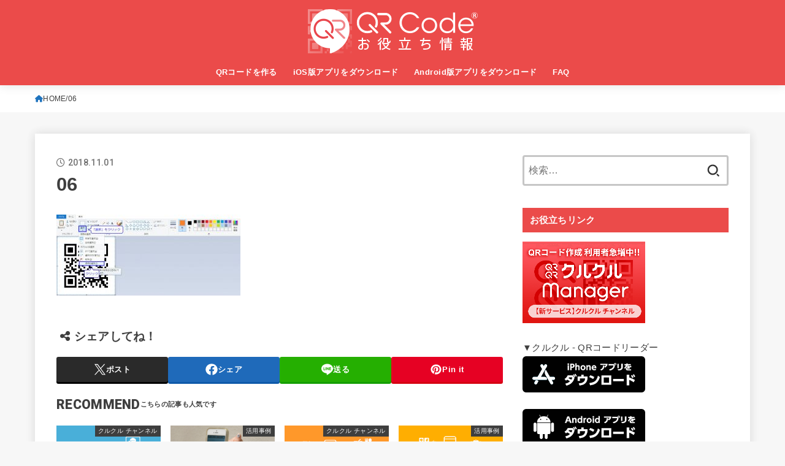

--- FILE ---
content_type: text/html; charset=UTF-8
request_url: https://b.qrqrq.com/2018/11/21/qrcode_colorchange_way/06-4/
body_size: 14679
content:
<!doctype html><html dir="ltr" lang="ja" prefix="og: https://ogp.me/ns#"><head><meta charset="utf-8"><meta http-equiv="X-UA-Compatible" content="IE=edge"><meta name="HandheldFriendly" content="True"><meta name="MobileOptimized" content="320"><meta name="viewport" content="width=device-width, initial-scale=1.0, viewport-fit=cover"><link rel="pingback" href="https://b.qrqrq.com/xmlrpc.php"><link media="all" href="https://b.qrqrq.com/wp-content/cache/autoptimize/css/autoptimize_54db4e0f2a0afc44f417b446561b8f64.css" rel="stylesheet"><title>06 | 【商用無料】QRコードお役立ち情報【QR】</title><meta name="robots" content="max-image-preview:large" /><meta name="author" content="yamamotomichiko"/><link rel="canonical" href="https://b.qrqrq.com/2018/11/21/qrcode_colorchange_way/06-4/" /><meta name="generator" content="All in One SEO (AIOSEO) 4.8.1.1" /><meta property="og:locale" content="ja_JP" /><meta property="og:site_name" content="【商用無料】QRコードお役立ち情報【クルクル】" /><meta property="og:type" content="article" /><meta property="og:title" content="06 | 【商用無料】QRコードお役立ち情報【QR】" /><meta property="og:url" content="https://b.qrqrq.com/2018/11/21/qrcode_colorchange_way/06-4/" /><meta property="og:image" content="https://b.qrqrq.com/wp-content/uploads/2021/03/dfOGP.png" /><meta property="og:image:secure_url" content="https://b.qrqrq.com/wp-content/uploads/2021/03/dfOGP.png" /><meta property="og:image:width" content="1200" /><meta property="og:image:height" content="630" /><meta property="article:published_time" content="2018-11-01T02:48:56+00:00" /><meta property="article:modified_time" content="2018-11-01T02:48:56+00:00" /><meta name="twitter:card" content="summary" /><meta name="twitter:title" content="06 | 【商用無料】QRコードお役立ち情報【QR】" /><meta name="twitter:image" content="https://b.qrqrq.com/wp-content/uploads/2021/03/dfOGP.png" /> <script type="application/ld+json" class="aioseo-schema">{"@context":"https:\/\/schema.org","@graph":[{"@type":"BreadcrumbList","@id":"https:\/\/b.qrqrq.com\/2018\/11\/21\/qrcode_colorchange_way\/06-4\/#breadcrumblist","itemListElement":[{"@type":"ListItem","@id":"https:\/\/b.qrqrq.com\/#listItem","position":1,"name":"\u5bb6","item":"https:\/\/b.qrqrq.com\/","nextItem":{"@type":"ListItem","@id":"https:\/\/b.qrqrq.com\/2018\/11\/21\/qrcode_colorchange_way\/06-4\/#listItem","name":"06"}},{"@type":"ListItem","@id":"https:\/\/b.qrqrq.com\/2018\/11\/21\/qrcode_colorchange_way\/06-4\/#listItem","position":2,"name":"06","previousItem":{"@type":"ListItem","@id":"https:\/\/b.qrqrq.com\/#listItem","name":"\u5bb6"}}]},{"@type":"ItemPage","@id":"https:\/\/b.qrqrq.com\/2018\/11\/21\/qrcode_colorchange_way\/06-4\/#itempage","url":"https:\/\/b.qrqrq.com\/2018\/11\/21\/qrcode_colorchange_way\/06-4\/","name":"06 | \u3010\u5546\u7528\u7121\u6599\u3011QR\u30b3\u30fc\u30c9\u304a\u5f79\u7acb\u3061\u60c5\u5831\u3010QR\u3011","inLanguage":"ja","isPartOf":{"@id":"https:\/\/b.qrqrq.com\/#website"},"breadcrumb":{"@id":"https:\/\/b.qrqrq.com\/2018\/11\/21\/qrcode_colorchange_way\/06-4\/#breadcrumblist"},"author":{"@id":"https:\/\/b.qrqrq.com\/author\/yamamoto\/#author"},"creator":{"@id":"https:\/\/b.qrqrq.com\/author\/yamamoto\/#author"},"datePublished":"2018-11-01T11:48:56+09:00","dateModified":"2018-11-01T11:48:56+09:00"},{"@type":"Organization","@id":"https:\/\/b.qrqrq.com\/#organization","name":"arara Inc.","description":"QR\u30b3\u30fc\u30c9\u306e\u4f7f\u3044\u65b9\u767a\u898b\uff01","url":"https:\/\/b.qrqrq.com\/","logo":{"@type":"ImageObject","url":"https:\/\/b.qrqrq.com\/wp-content\/uploads\/2022\/05\/2title.png","@id":"https:\/\/b.qrqrq.com\/2018\/11\/21\/qrcode_colorchange_way\/06-4\/#organizationLogo","width":277,"height":72},"image":{"@id":"https:\/\/b.qrqrq.com\/2018\/11\/21\/qrcode_colorchange_way\/06-4\/#organizationLogo"}},{"@type":"Person","@id":"https:\/\/b.qrqrq.com\/author\/yamamoto\/#author","url":"https:\/\/b.qrqrq.com\/author\/yamamoto\/","name":"yamamotomichiko","image":{"@type":"ImageObject","@id":"https:\/\/b.qrqrq.com\/2018\/11\/21\/qrcode_colorchange_way\/06-4\/#authorImage","url":"https:\/\/secure.gravatar.com\/avatar\/49c8cb2ac5ebffcb93889b76cecc8e58?s=96&d=mm&r=g","width":96,"height":96,"caption":"yamamotomichiko"}},{"@type":"WebSite","@id":"https:\/\/b.qrqrq.com\/#website","url":"https:\/\/b.qrqrq.com\/","name":"\u3010\u5546\u7528\u7121\u6599\u3011QR\u30b3\u30fc\u30c9\u304a\u5f79\u7acb\u3061\u60c5\u5831\u3010QR\u3011","description":"QR\u30b3\u30fc\u30c9\u306e\u4f7f\u3044\u65b9\u767a\u898b\uff01","inLanguage":"ja","publisher":{"@id":"https:\/\/b.qrqrq.com\/#organization"}}]}</script> <link rel='dns-prefetch' href='//fonts.googleapis.com' /><link rel='dns-prefetch' href='//cdnjs.cloudflare.com' /><link rel="alternate" type="application/rss+xml" title="【商用無料】QRコードお役立ち情報【QR】 &raquo; フィード" href="https://b.qrqrq.com/feed/" /><link rel="alternate" type="application/rss+xml" title="【商用無料】QRコードお役立ち情報【QR】 &raquo; コメントフィード" href="https://b.qrqrq.com/comments/feed/" /> <script type="text/javascript">window._wpemojiSettings = {"baseUrl":"https:\/\/s.w.org\/images\/core\/emoji\/15.0.3\/72x72\/","ext":".png","svgUrl":"https:\/\/s.w.org\/images\/core\/emoji\/15.0.3\/svg\/","svgExt":".svg","source":{"concatemoji":"https:\/\/b.qrqrq.com\/wp-includes\/js\/wp-emoji-release.min.js?ver=6.7.4"}};
/*! This file is auto-generated */
!function(i,n){var o,s,e;function c(e){try{var t={supportTests:e,timestamp:(new Date).valueOf()};sessionStorage.setItem(o,JSON.stringify(t))}catch(e){}}function p(e,t,n){e.clearRect(0,0,e.canvas.width,e.canvas.height),e.fillText(t,0,0);var t=new Uint32Array(e.getImageData(0,0,e.canvas.width,e.canvas.height).data),r=(e.clearRect(0,0,e.canvas.width,e.canvas.height),e.fillText(n,0,0),new Uint32Array(e.getImageData(0,0,e.canvas.width,e.canvas.height).data));return t.every(function(e,t){return e===r[t]})}function u(e,t,n){switch(t){case"flag":return n(e,"\ud83c\udff3\ufe0f\u200d\u26a7\ufe0f","\ud83c\udff3\ufe0f\u200b\u26a7\ufe0f")?!1:!n(e,"\ud83c\uddfa\ud83c\uddf3","\ud83c\uddfa\u200b\ud83c\uddf3")&&!n(e,"\ud83c\udff4\udb40\udc67\udb40\udc62\udb40\udc65\udb40\udc6e\udb40\udc67\udb40\udc7f","\ud83c\udff4\u200b\udb40\udc67\u200b\udb40\udc62\u200b\udb40\udc65\u200b\udb40\udc6e\u200b\udb40\udc67\u200b\udb40\udc7f");case"emoji":return!n(e,"\ud83d\udc26\u200d\u2b1b","\ud83d\udc26\u200b\u2b1b")}return!1}function f(e,t,n){var r="undefined"!=typeof WorkerGlobalScope&&self instanceof WorkerGlobalScope?new OffscreenCanvas(300,150):i.createElement("canvas"),a=r.getContext("2d",{willReadFrequently:!0}),o=(a.textBaseline="top",a.font="600 32px Arial",{});return e.forEach(function(e){o[e]=t(a,e,n)}),o}function t(e){var t=i.createElement("script");t.src=e,t.defer=!0,i.head.appendChild(t)}"undefined"!=typeof Promise&&(o="wpEmojiSettingsSupports",s=["flag","emoji"],n.supports={everything:!0,everythingExceptFlag:!0},e=new Promise(function(e){i.addEventListener("DOMContentLoaded",e,{once:!0})}),new Promise(function(t){var n=function(){try{var e=JSON.parse(sessionStorage.getItem(o));if("object"==typeof e&&"number"==typeof e.timestamp&&(new Date).valueOf()<e.timestamp+604800&&"object"==typeof e.supportTests)return e.supportTests}catch(e){}return null}();if(!n){if("undefined"!=typeof Worker&&"undefined"!=typeof OffscreenCanvas&&"undefined"!=typeof URL&&URL.createObjectURL&&"undefined"!=typeof Blob)try{var e="postMessage("+f.toString()+"("+[JSON.stringify(s),u.toString(),p.toString()].join(",")+"));",r=new Blob([e],{type:"text/javascript"}),a=new Worker(URL.createObjectURL(r),{name:"wpTestEmojiSupports"});return void(a.onmessage=function(e){c(n=e.data),a.terminate(),t(n)})}catch(e){}c(n=f(s,u,p))}t(n)}).then(function(e){for(var t in e)n.supports[t]=e[t],n.supports.everything=n.supports.everything&&n.supports[t],"flag"!==t&&(n.supports.everythingExceptFlag=n.supports.everythingExceptFlag&&n.supports[t]);n.supports.everythingExceptFlag=n.supports.everythingExceptFlag&&!n.supports.flag,n.DOMReady=!1,n.readyCallback=function(){n.DOMReady=!0}}).then(function(){return e}).then(function(){var e;n.supports.everything||(n.readyCallback(),(e=n.source||{}).concatemoji?t(e.concatemoji):e.wpemoji&&e.twemoji&&(t(e.twemoji),t(e.wpemoji)))}))}((window,document),window._wpemojiSettings);</script> <link rel='stylesheet' id='gf_font-css' href='https://fonts.googleapis.com/css2?family=Roboto:wght@500;900&#038;display=swap' type='text/css' media='all' /><link rel='stylesheet' id='fontawesome-css' href='https://cdnjs.cloudflare.com/ajax/libs/font-awesome/6.5.2/css/all.min.css' type='text/css' media='all' /> <script type="text/javascript" src="https://b.qrqrq.com/wp-includes/js/jquery/jquery.min.js?ver=3.7.1" id="jquery-core-js"></script> <script type="text/javascript" id="jquery-js-after">jQuery(function($){$(".widget_categories li, .widget_nav_menu li").has("ul").toggleClass("accordionMenu");$(".widget ul.children , .widget ul.sub-menu").after("<span class='accordionBtn'></span>");$(".widget ul.children , .widget ul.sub-menu").hide();$("ul .accordionBtn").on("click",function(){$(this).prev("ul").slideToggle();$(this).toggleClass("active")})});</script> <script type="text/javascript" id="aurora-heatmap-js-extra">var aurora_heatmap = {"_mode":"reporter","ajax_url":"https:\/\/b.qrqrq.com\/wp-admin\/admin-ajax.php","action":"aurora_heatmap","reports":"click_pc,click_mobile","debug":"0","ajax_delay_time":"3000","ajax_interval":"10","ajax_bulk":null};</script> <link rel="https://api.w.org/" href="https://b.qrqrq.com/wp-json/" /><link rel="alternate" title="JSON" type="application/json" href="https://b.qrqrq.com/wp-json/wp/v2/media/3033" /><link rel="EditURI" type="application/rsd+xml" title="RSD" href="https://b.qrqrq.com/xmlrpc.php?rsd" /><link rel='shortlink' href='https://b.qrqrq.com/?p=3033' /><link rel="alternate" title="oEmbed (JSON)" type="application/json+oembed" href="https://b.qrqrq.com/wp-json/oembed/1.0/embed?url=https%3A%2F%2Fb.qrqrq.com%2F2018%2F11%2F21%2Fqrcode_colorchange_way%2F06-4%2F" /><link rel="alternate" title="oEmbed (XML)" type="text/xml+oembed" href="https://b.qrqrq.com/wp-json/oembed/1.0/embed?url=https%3A%2F%2Fb.qrqrq.com%2F2018%2F11%2F21%2Fqrcode_colorchange_way%2F06-4%2F&#038;format=xml" /> <noscript><style>.lazyload { display: none; } .lazyload[class*="lazy-loader-background-element-"] { display: block; opacity: 1; }</style></noscript><link rel="apple-touch-icon" sizes="180x180" href="/wp-content/uploads/fbrfg/apple-touch-icon.png"><link rel="icon" type="image/png" sizes="32x32" href="/wp-content/uploads/fbrfg/favicon-32x32.png"><link rel="icon" type="image/png" sizes="16x16" href="/wp-content/uploads/fbrfg/favicon-16x16.png"><link rel="manifest" href="/wp-content/uploads/fbrfg/site.webmanifest"><link rel="mask-icon" href="/wp-content/uploads/fbrfg/safari-pinned-tab.svg" color="#5bbad5"><link rel="shortcut icon" href="/wp-content/uploads/fbrfg/favicon.ico"><meta name="msapplication-TileColor" content="#da532c"><meta name="msapplication-config" content="/wp-content/uploads/fbrfg/browserconfig.xml"><meta name="theme-color" content="#ffffff"><meta name="p:domain_verify" content="9cab3b8dc6d1f10ba9e214d098585c4d"/><link rel="icon" href="https://b.qrqrq.com/wp-content/uploads/2019/02/cropped-siteicon-32x32.png" sizes="32x32" /><link rel="icon" href="https://b.qrqrq.com/wp-content/uploads/2019/02/cropped-siteicon-192x192.png" sizes="192x192" /><link rel="apple-touch-icon" href="https://b.qrqrq.com/wp-content/uploads/2019/02/cropped-siteicon-180x180.png" /><meta name="msapplication-TileImage" content="https://b.qrqrq.com/wp-content/uploads/2019/02/cropped-siteicon-270x270.png" /> <script async src="https://www.googletagmanager.com/gtag/js?id=UA-116414153-1"></script> <script>window.dataLayer = window.dataLayer || [];
    function gtag(){dataLayer.push(arguments);}
    gtag('js', new Date());

    gtag('config', 'UA-116414153-1');</script></head><body class="attachment attachment-template-default single single-attachment postid-3033 attachmentid-3033 attachment-jpeg wp-custom-logo wp-embed-responsive gf_Roboto h_layout_pc_center_full h_layout_sp_center"> <svg xmlns="http://www.w3.org/2000/svg" width="0" height="0" focusable="false" role="none" style="visibility: hidden; position: absolute; left: -9999px; overflow: hidden;"><defs> <symbol viewBox="0 0 512 512" id="stk-facebook-svg"><path d="M504 256C504 119 393 8 256 8S8 119 8 256c0 123.78 90.69 226.38 209.25 245V327.69h-63V256h63v-54.64c0-62.15 37-96.48 93.67-96.48 27.14 0 55.52 4.84 55.52 4.84v61h-31.28c-30.8 0-40.41 19.12-40.41 38.73V256h68.78l-11 71.69h-57.78V501C413.31 482.38 504 379.78 504 256z"/></symbol> <symbol viewBox="0 0 512 512" id="stk-twitter-svg"><path d="M299.8,219.7L471,20.7h-40.6L281.7,193.4L163,20.7H26l179.6,261.4L26,490.7h40.6l157-182.5L349,490.7h137L299.8,219.7 L299.8,219.7z M244.2,284.3l-18.2-26L81.2,51.2h62.3l116.9,167.1l18.2,26l151.9,217.2h-62.3L244.2,284.3L244.2,284.3z"/></symbol> <symbol viewBox="0 0 576 512" id="stk-youtube-svg"><path d="M549.655 124.083c-6.281-23.65-24.787-42.276-48.284-48.597C458.781 64 288 64 288 64S117.22 64 74.629 75.486c-23.497 6.322-42.003 24.947-48.284 48.597-11.412 42.867-11.412 132.305-11.412 132.305s0 89.438 11.412 132.305c6.281 23.65 24.787 41.5 48.284 47.821C117.22 448 288 448 288 448s170.78 0 213.371-11.486c23.497-6.321 42.003-24.171 48.284-47.821 11.412-42.867 11.412-132.305 11.412-132.305s0-89.438-11.412-132.305zm-317.51 213.508V175.185l142.739 81.205-142.739 81.201z"/></symbol> <symbol viewBox="0 0 448 512" id="stk-instagram-svg"><path d="M224.1 141c-63.6 0-114.9 51.3-114.9 114.9s51.3 114.9 114.9 114.9S339 319.5 339 255.9 287.7 141 224.1 141zm0 189.6c-41.1 0-74.7-33.5-74.7-74.7s33.5-74.7 74.7-74.7 74.7 33.5 74.7 74.7-33.6 74.7-74.7 74.7zm146.4-194.3c0 14.9-12 26.8-26.8 26.8-14.9 0-26.8-12-26.8-26.8s12-26.8 26.8-26.8 26.8 12 26.8 26.8zm76.1 27.2c-1.7-35.9-9.9-67.7-36.2-93.9-26.2-26.2-58-34.4-93.9-36.2-37-2.1-147.9-2.1-184.9 0-35.8 1.7-67.6 9.9-93.9 36.1s-34.4 58-36.2 93.9c-2.1 37-2.1 147.9 0 184.9 1.7 35.9 9.9 67.7 36.2 93.9s58 34.4 93.9 36.2c37 2.1 147.9 2.1 184.9 0 35.9-1.7 67.7-9.9 93.9-36.2 26.2-26.2 34.4-58 36.2-93.9 2.1-37 2.1-147.8 0-184.8zM398.8 388c-7.8 19.6-22.9 34.7-42.6 42.6-29.5 11.7-99.5 9-132.1 9s-102.7 2.6-132.1-9c-19.6-7.8-34.7-22.9-42.6-42.6-11.7-29.5-9-99.5-9-132.1s-2.6-102.7 9-132.1c7.8-19.6 22.9-34.7 42.6-42.6 29.5-11.7 99.5-9 132.1-9s102.7-2.6 132.1 9c19.6 7.8 34.7 22.9 42.6 42.6 11.7 29.5 9 99.5 9 132.1s2.7 102.7-9 132.1z"/></symbol> <symbol viewBox="0 0 32 32" id="stk-line-svg"><path d="M25.82 13.151c0.465 0 0.84 0.38 0.84 0.841 0 0.46-0.375 0.84-0.84 0.84h-2.34v1.5h2.34c0.465 0 0.84 0.377 0.84 0.84 0 0.459-0.375 0.839-0.84 0.839h-3.181c-0.46 0-0.836-0.38-0.836-0.839v-6.361c0-0.46 0.376-0.84 0.84-0.84h3.181c0.461 0 0.836 0.38 0.836 0.84 0 0.465-0.375 0.84-0.84 0.84h-2.34v1.5zM20.68 17.172c0 0.36-0.232 0.68-0.576 0.795-0.085 0.028-0.177 0.041-0.265 0.041-0.281 0-0.521-0.12-0.68-0.333l-3.257-4.423v3.92c0 0.459-0.372 0.839-0.841 0.839-0.461 0-0.835-0.38-0.835-0.839v-6.361c0-0.36 0.231-0.68 0.573-0.793 0.080-0.031 0.181-0.044 0.259-0.044 0.26 0 0.5 0.139 0.66 0.339l3.283 4.44v-3.941c0-0.46 0.376-0.84 0.84-0.84 0.46 0 0.84 0.38 0.84 0.84zM13.025 17.172c0 0.459-0.376 0.839-0.841 0.839-0.46 0-0.836-0.38-0.836-0.839v-6.361c0-0.46 0.376-0.84 0.84-0.84 0.461 0 0.837 0.38 0.837 0.84zM9.737 18.011h-3.181c-0.46 0-0.84-0.38-0.84-0.839v-6.361c0-0.46 0.38-0.84 0.84-0.84 0.464 0 0.84 0.38 0.84 0.84v5.521h2.341c0.464 0 0.839 0.377 0.839 0.84 0 0.459-0.376 0.839-0.839 0.839zM32 13.752c0-7.161-7.18-12.989-16-12.989s-16 5.828-16 12.989c0 6.415 5.693 11.789 13.38 12.811 0.521 0.109 1.231 0.344 1.411 0.787 0.16 0.401 0.105 1.021 0.051 1.44l-0.219 1.36c-0.060 0.401-0.32 1.581 1.399 0.86 1.721-0.719 9.221-5.437 12.581-9.3 2.299-2.519 3.397-5.099 3.397-7.957z"/></symbol> <symbol viewBox="0 0 50 50" id="stk-feedly-svg"><path d="M20.42,44.65h9.94c1.59,0,3.12-.63,4.25-1.76l12-12c2.34-2.34,2.34-6.14,0-8.48L29.64,5.43c-2.34-2.34-6.14-2.34-8.48,0L4.18,22.4c-2.34,2.34-2.34,6.14,0,8.48l12,12c1.12,1.12,2.65,1.76,4.24,1.76Zm-2.56-11.39l-.95-.95c-.39-.39-.39-1.02,0-1.41l7.07-7.07c.39-.39,1.02-.39,1.41,0l2.12,2.12c.39,.39,.39,1.02,0,1.41l-5.9,5.9c-.19,.19-.44,.29-.71,.29h-2.34c-.27,0-.52-.11-.71-.29Zm10.36,4.71l-.95,.95c-.19,.19-.44,.29-.71,.29h-2.34c-.27,0-.52-.11-.71-.29l-.95-.95c-.39-.39-.39-1.02,0-1.41l2.12-2.12c.39-.39,1.02-.39,1.41,0l2.12,2.12c.39,.39,.39,1.02,0,1.41ZM11.25,25.23l12.73-12.73c.39-.39,1.02-.39,1.41,0l2.12,2.12c.39,.39,.39,1.02,0,1.41l-11.55,11.55c-.19,.19-.45,.29-.71,.29h-2.34c-.27,0-.52-.11-.71-.29l-.95-.95c-.39-.39-.39-1.02,0-1.41Z"/></symbol> <symbol viewBox="0 0 448 512" id="stk-tiktok-svg"><path d="M448,209.91a210.06,210.06,0,0,1-122.77-39.25V349.38A162.55,162.55,0,1,1,185,188.31V278.2a74.62,74.62,0,1,0,52.23,71.18V0l88,0a121.18,121.18,0,0,0,1.86,22.17h0A122.18,122.18,0,0,0,381,102.39a121.43,121.43,0,0,0,67,20.14Z"/></symbol> <symbol viewBox="0 0 50 50" id="stk-hatebu-svg"><path d="M5.53,7.51c5.39,0,10.71,0,16.02,0,.73,0,1.47,.06,2.19,.19,3.52,.6,6.45,3.36,6.99,6.54,.63,3.68-1.34,7.09-5.02,8.67-.32,.14-.63,.27-1.03,.45,3.69,.93,6.25,3.02,7.37,6.59,1.79,5.7-2.32,11.79-8.4,12.05-6.01,.26-12.03,.06-18.13,.06V7.51Zm8.16,28.37c.16,.03,.26,.07,.35,.07,1.82,0,3.64,.03,5.46,0,2.09-.03,3.73-1.58,3.89-3.62,.14-1.87-1.28-3.79-3.27-3.97-2.11-.19-4.25-.04-6.42-.04v7.56Zm-.02-13.77c1.46,0,2.83,0,4.2,0,.29,0,.58,0,.86-.03,1.67-.21,3.01-1.53,3.17-3.12,.16-1.62-.75-3.32-2.36-3.61-1.91-.34-3.89-.25-5.87-.35v7.1Z"/><path d="M43.93,30.53h-7.69V7.59h7.69V30.53Z"/><path d="M44,38.27c0,2.13-1.79,3.86-3.95,3.83-2.12-.03-3.86-1.77-3.85-3.85,0-2.13,1.8-3.86,3.96-3.83,2.12,.03,3.85,1.75,3.84,3.85Z"/></symbol> <symbol id="stk-pokect-svg" viewBox="0 0 50 50"><path d="M8.04,6.5c-2.24,.15-3.6,1.42-3.6,3.7v13.62c0,11.06,11,19.75,20.52,19.68,10.7-.08,20.58-9.11,20.58-19.68V10.2c0-2.28-1.44-3.57-3.7-3.7H8.04Zm8.67,11.08l8.25,7.84,8.26-7.84c3.7-1.55,5.31,2.67,3.79,3.9l-10.76,10.27c-.35,.33-2.23,.33-2.58,0l-10.76-10.27c-1.45-1.36,.44-5.65,3.79-3.9h0Z"/></symbol> <symbol id="stk-pinterest-svg" viewBox="0 0 50 50"><path d="M3.63,25c.11-6.06,2.25-11.13,6.43-15.19,4.18-4.06,9.15-6.12,14.94-6.18,6.23,.11,11.34,2.24,15.32,6.38,3.98,4.15,6,9.14,6.05,14.98-.11,6.01-2.25,11.06-6.43,15.15-4.18,4.09-9.15,6.16-14.94,6.21-2,0-4-.31-6.01-.92,.39-.61,.78-1.31,1.17-2.09,.44-.94,1-2.73,1.67-5.34,.17-.72,.42-1.7,.75-2.92,.39,.67,1.06,1.28,2,1.84,2.5,1.17,5.15,1.06,7.93-.33,2.89-1.67,4.9-4.26,6.01-7.76,1-3.67,.88-7.08-.38-10.22-1.25-3.15-3.49-5.41-6.72-6.8-4.06-1.17-8.01-1.04-11.85,.38s-6.51,3.85-8.01,7.3c-.39,1.28-.62,2.55-.71,3.8s-.04,2.47,.12,3.67,.59,2.27,1.25,3.21,1.56,1.67,2.67,2.17c.28,.11,.5,.11,.67,0,.22-.11,.44-.56,.67-1.33s.31-1.31,.25-1.59c-.06-.11-.17-.31-.33-.59-1.17-1.89-1.56-3.88-1.17-5.97,.39-2.09,1.25-3.85,2.59-5.3,2.06-1.84,4.47-2.84,7.22-3,2.75-.17,5.11,.59,7.05,2.25,1.06,1.22,1.74,2.7,2.04,4.42s.31,3.38,0,4.97c-.31,1.59-.85,3.07-1.63,4.47-1.39,2.17-3.03,3.28-4.92,3.34-1.11-.06-2.02-.49-2.71-1.29s-.91-1.74-.62-2.79c.11-.61,.44-1.81,1-3.59s.86-3.12,.92-4c-.17-2.12-1.14-3.2-2.92-3.26-1.39,.17-2.42,.79-3.09,1.88s-1.03,2.32-1.09,3.71c.17,1.62,.42,2.73,.75,3.34-.61,2.5-1.09,4.51-1.42,6.01-.11,.39-.42,1.59-.92,3.59s-.78,3.53-.83,4.59v2.34c-3.95-1.84-7.07-4.49-9.35-7.97-2.28-3.48-3.42-7.33-3.42-11.56Z"/></symbol> <symbol id="stk-user_url-svg" viewBox="0 0 50 50"><path d="M33.62,25c0,1.99-.11,3.92-.3,5.75H16.67c-.19-1.83-.38-3.76-.38-5.75s.19-3.92,.38-5.75h16.66c.19,1.83,.3,3.76,.3,5.75Zm13.65-5.75c.48,1.84,.73,3.76,.73,5.75s-.25,3.91-.73,5.75h-11.06c.19-1.85,.29-3.85,.29-5.75s-.1-3.9-.29-5.75h11.06Zm-.94-2.88h-10.48c-.9-5.74-2.68-10.55-4.97-13.62,7.04,1.86,12.76,6.96,15.45,13.62Zm-13.4,0h-15.87c.55-3.27,1.39-6.17,2.43-8.5,.94-2.12,1.99-3.66,3.01-4.63,1.01-.96,1.84-1.24,2.5-1.24s1.49,.29,2.5,1.24c1.02,.97,2.07,2.51,3.01,4.63,1.03,2.34,1.88,5.23,2.43,8.5h0Zm-29.26,0C6.37,9.72,12.08,4.61,19.12,2.76c-2.29,3.07-4.07,7.88-4.97,13.62H3.67Zm10.12,2.88c-.19,1.85-.37,3.77-.37,5.75s.18,3.9,.37,5.75H2.72c-.47-1.84-.72-3.76-.72-5.75s.25-3.91,.72-5.75H13.79Zm5.71,22.87c-1.03-2.34-1.88-5.23-2.43-8.5h15.87c-.55,3.27-1.39,6.16-2.43,8.5-.94,2.13-1.99,3.67-3.01,4.64-1.01,.95-1.84,1.24-2.58,1.24-.58,0-1.41-.29-2.42-1.24-1.02-.97-2.07-2.51-3.01-4.64h0Zm-.37,5.12c-7.04-1.86-12.76-6.96-15.45-13.62H14.16c.9,5.74,2.68,10.55,4.97,13.62h0Zm11.75,0c2.29-3.07,4.07-7.88,4.97-13.62h10.48c-2.7,6.66-8.41,11.76-15.45,13.62h0Z"/></symbol> <symbol id="stk-envelope-svg" viewBox="0 0 300 300"><path d="M300.03,81.5c0-30.25-24.75-55-55-55h-190c-30.25,0-55,24.75-55,55v140c0,30.25,24.75,55,55,55h190c30.25,0,55-24.75,55-55 V81.5z M37.4,63.87c4.75-4.75,11.01-7.37,17.63-7.37h190c6.62,0,12.88,2.62,17.63,7.37c4.75,4.75,7.37,11.01,7.37,17.63v5.56 c-0.32,0.2-0.64,0.41-0.95,0.64L160.2,169.61c-0.75,0.44-5.12,2.89-10.17,2.89c-4.99,0-9.28-2.37-10.23-2.94L30.99,87.7 c-0.31-0.23-0.63-0.44-0.95-0.64V81.5C30.03,74.88,32.65,68.62,37.4,63.87z M262.66,239.13c-4.75,4.75-11.01,7.37-17.63,7.37h-190 c-6.62,0-12.88-2.62-17.63-7.37c-4.75-4.75-7.37-11.01-7.37-17.63v-99.48l93.38,70.24c0.16,0.12,0.32,0.24,0.49,0.35 c1.17,0.81,11.88,7.88,26.13,7.88c14.25,0,24.96-7.07,26.14-7.88c0.17-0.11,0.33-0.23,0.49-0.35l93.38-70.24v99.48 C270.03,228.12,267.42,234.38,262.66,239.13z"/></symbol> <symbol viewBox="0 0 512 512" id="stk-amazon-svg"><path class="st0" d="M444.6,421.5L444.6,421.5C233.3,522,102.2,437.9,18.2,386.8c-5.2-3.2-14,0.8-6.4,9.6 C39.8,430.3,131.5,512,251.1,512c119.7,0,191-65.3,199.9-76.7C459.8,424,453.6,417.7,444.6,421.5z"/><path class="st0" d="M504,388.7L504,388.7c-5.7-7.4-34.5-8.8-52.7-6.5c-18.2,2.2-45.5,13.3-43.1,19.9c1.2,2.5,3.7,1.4,16.2,0.3 c12.5-1.2,47.6-5.7,54.9,3.9c7.3,9.6-11.2,55.4-14.6,62.8c-3.3,7.4,1.2,9.3,7.4,4.4c6.1-4.9,17-17.7,24.4-35.7 C503.9,419.6,508.3,394.3,504,388.7z"/><path class="st0" d="M302.6,147.3c-39.3,4.5-90.6,7.3-127.4,23.5c-42.4,18.3-72.2,55.7-72.2,110.7c0,70.4,44.4,105.6,101.4,105.6 c48.2,0,74.5-11.3,111.7-49.3c12.4,17.8,16.4,26.5,38.9,45.2c5,2.7,11.5,2.4,16-1.6l0,0h0c0,0,0,0,0,0l0.2,0.2 c13.5-12,38.1-33.4,51.9-45c5.5-4.6,4.6-11.9,0.2-18c-12.4-17.1-25.5-31.1-25.5-62.8V150.2c0-44.7,3.1-85.7-29.8-116.5 c-26-25-69.1-33.7-102-33.7c-64.4,0-136.3,24-151.5,103.7c-1.5,8.5,4.6,13,10.1,14.2l65.7,7c6.1-0.3,10.6-6.3,11.7-12.4 c5.6-27.4,28.7-40.7,54.5-40.7c13.9,0,29.7,5.1,38,17.6c9.4,13.9,8.2,33,8.2,49.1V147.3z M289.9,288.1 c-10.8,19.1-27.8,30.8-46.9,30.8c-26,0-41.2-19.8-41.2-49.1c0-57.7,51.7-68.2,100.7-68.2v14.7C302.6,242.6,303.2,264.7,289.9,288.1 z"/></symbol> <symbol viewBox="0 0 256 256" id="stk-link-svg"><path d="M85.56787,153.44629l67.88281-67.88184a12.0001,12.0001,0,1,1,16.97071,16.97071L102.53857,170.417a12.0001,12.0001,0,1,1-16.9707-16.9707ZM136.478,170.4248,108.19385,198.709a36,36,0,0,1-50.91211-50.91113l28.28418-28.28418A12.0001,12.0001,0,0,0,68.59521,102.543L40.311,130.82715a60.00016,60.00016,0,0,0,84.85351,84.85254l28.28418-28.28418A12.0001,12.0001,0,0,0,136.478,170.4248ZM215.6792,40.3125a60.06784,60.06784,0,0,0-84.85352,0L102.5415,68.59668a12.0001,12.0001,0,0,0,16.97071,16.9707L147.79639,57.2832a36,36,0,0,1,50.91211,50.91114l-28.28418,28.28418a12.0001,12.0001,0,0,0,16.9707,16.9707L215.6792,125.165a60.00052,60.00052,0,0,0,0-84.85254Z"/></symbol> <symbol viewBox="0 0 384 512" id="stk-close-svg"><path fill="currentColor" d="M342.6 150.6c12.5-12.5 12.5-32.8 0-45.3s-32.8-12.5-45.3 0L192 210.7 86.6 105.4c-12.5-12.5-32.8-12.5-45.3 0s-12.5 32.8 0 45.3L146.7 256 41.4 361.4c-12.5 12.5-12.5 32.8 0 45.3s32.8 12.5 45.3 0L192 301.3 297.4 406.6c12.5 12.5 32.8 12.5 45.3 0s12.5-32.8 0-45.3L237.3 256 342.6 150.6z"/></symbol> </defs></svg><div id="container"><header id="header" class="stk_header"><div class="inner-header wrap"><div class="site__logo fs_ll"><p class="site__logo__title img"><a href="https://b.qrqrq.com/" class="custom-logo-link" rel="home"><img width="277" height="72" src="https://b.qrqrq.com/wp-content/uploads/2022/05/2title.png" class="custom-logo" alt="【商用無料】QRコードお役立ち情報【QR】" decoding="async" /></a></p></div><nav class="stk_g_nav stk-hidden_sp"><ul id="menu-%e3%83%a1%e3%82%a4%e3%83%b3%e3%83%a1%e3%83%8b%e3%83%a5%e3%83%bc" class="ul__g_nav gnav_m"><li id="menu-item-777" class="menu-item menu-item-type-custom menu-item-object-custom menu-item-777"><a href="https://m.qrqrq.com/">QRコードを作る</a></li><li id="menu-item-779" class="menu-item menu-item-type-custom menu-item-object-custom menu-item-779"><a href="https://itunes.apple.com/jp/app/%E5%85%AC%E5%BC%8Fqr%E3%82%B3%E3%83%BC%E3%83%89%E3%83%AA%E3%83%BC%E3%83%80%E3%83%BC-q/id911719423?mt=8">iOS版アプリをダウンロード</a></li><li id="menu-item-778" class="menu-item menu-item-type-custom menu-item-object-custom menu-item-778"><a href="https://play.google.com/store/apps/details?id=com.arara.q&#038;hl=ja">Android版アプリをダウンロード</a></li><li id="menu-item-780" class="menu-item menu-item-type-custom menu-item-object-custom menu-item-780"><a href="https://support.qrqrq.com/hc/ja">FAQ</a></li></ul></nav><nav class="stk_g_nav fadeIn stk-hidden_pc"><ul id="menu-%e3%83%a1%e3%82%a4%e3%83%b3%e3%83%a1%e3%83%8b%e3%83%a5%e3%83%bc-1" class="ul__g_nav"><li class="menu-item menu-item-type-custom menu-item-object-custom menu-item-777"><a href="https://m.qrqrq.com/">QRコードを作る</a></li><li class="menu-item menu-item-type-custom menu-item-object-custom menu-item-779"><a href="https://itunes.apple.com/jp/app/%E5%85%AC%E5%BC%8Fqr%E3%82%B3%E3%83%BC%E3%83%89%E3%83%AA%E3%83%BC%E3%83%80%E3%83%BC-q/id911719423?mt=8">iOS版アプリをダウンロード</a></li><li class="menu-item menu-item-type-custom menu-item-object-custom menu-item-778"><a href="https://play.google.com/store/apps/details?id=com.arara.q&#038;hl=ja">Android版アプリをダウンロード</a></li><li class="menu-item menu-item-type-custom menu-item-object-custom menu-item-780"><a href="https://support.qrqrq.com/hc/ja">FAQ</a></li></ul></nav></div></header><div id="breadcrumb" class="breadcrumb fadeIn pannavi_on"><div class="wrap"><ul class="breadcrumb__ul" itemscope itemtype="http://schema.org/BreadcrumbList"><li class="breadcrumb__li bc_homelink" itemprop="itemListElement" itemscope itemtype="http://schema.org/ListItem"><a class="breadcrumb__link" itemprop="item" href="https://b.qrqrq.com/"><span itemprop="name"> HOME</span></a><meta itemprop="position" content="1" /></li><li class="breadcrumb__li" itemprop="itemListElement" itemscope itemtype="http://schema.org/ListItem" class="bc_posttitle"><span itemprop="name">06</span><meta itemprop="position" content="3" /></li></ul></div></div><div id="content"><div id="inner-content" class="fadeIn wrap"><main id="main"><article id="post-3033" class="post-3033 attachment type-attachment status-inherit hentry article"><header class="article-header entry-header"><p class="byline entry-meta vcard"><time class="time__date gf entry-date updated" datetime="2018-11-01">2018.11.01</time></p><h1 class="entry-title attachment-title" itemprop="headline" rel="bookmark">06</h1></header><section class="entry-content cf"><p class="attachment"><a href="https://b.qrqrq.com/wp-content/uploads/2018/10/06-3.jpg"><noscript><img decoding="async" width="300" height="132" src="https://b.qrqrq.com/wp-content/uploads/2018/10/06-3-300x132.jpg" class="attachment-medium size-medium" alt srcset="https://b.qrqrq.com/wp-content/uploads/2018/10/06-3-300x132.jpg 300w, https://b.qrqrq.com/wp-content/uploads/2018/10/06-3-768x337.jpg 768w, https://b.qrqrq.com/wp-content/uploads/2018/10/06-3-1024x449.jpg 1024w, https://b.qrqrq.com/wp-content/uploads/2018/10/06-3.jpg 1053w" sizes="(max-width: 300px) 100vw, 300px"></noscript><img decoding="async" width="300" height="132" src="data:image/svg+xml,%3Csvg%20xmlns%3D%22http%3A%2F%2Fwww.w3.org%2F2000%2Fsvg%22%20viewBox%3D%220%200%20300%20132%22%3E%3C%2Fsvg%3E" class="attachment-medium size-medium lazyload" alt srcset="data:image/svg+xml,%3Csvg%20xmlns%3D%22http%3A%2F%2Fwww.w3.org%2F2000%2Fsvg%22%20viewBox%3D%220%200%20300%20132%22%3E%3C%2Fsvg%3E 300w" sizes="(max-width: 300px) 100vw, 300px" data-srcset="https://b.qrqrq.com/wp-content/uploads/2018/10/06-3-300x132.jpg 300w, https://b.qrqrq.com/wp-content/uploads/2018/10/06-3-768x337.jpg 768w, https://b.qrqrq.com/wp-content/uploads/2018/10/06-3-1024x449.jpg 1024w, https://b.qrqrq.com/wp-content/uploads/2018/10/06-3.jpg 1053w" data-src="https://b.qrqrq.com/wp-content/uploads/2018/10/06-3-300x132.jpg"></a></p></section></article><div id="single_foot"><div class="sharewrap"><div class="h3 sharewrap__title">シェアしてね！</div><ul class="sns_btn__ul --style-rich"><li class="sns_btn__li twitter"><a class="sns_btn__link" target="blank" 
 href="//twitter.com/intent/tweet?url=https%3A%2F%2Fb.qrqrq.com%2F2018%2F11%2F21%2Fqrcode_colorchange_way%2F06-4%2F&text=06&tw_p=tweetbutton" 
 onclick="window.open(this.href, 'tweetwindow', 'width=550, height=450,personalbar=0,toolbar=0,scrollbars=1,resizable=1'); return false;
 "> <svg class="stk_sns__svgicon"><use xlink:href="#stk-twitter-svg" /></svg> <span class="sns_btn__text">ポスト</span></a></li><li class="sns_btn__li facebook"><a class="sns_btn__link" 
 href="//www.facebook.com/sharer.php?src=bm&u=https%3A%2F%2Fb.qrqrq.com%2F2018%2F11%2F21%2Fqrcode_colorchange_way%2F06-4%2F&t=06" 
 onclick="javascript:window.open(this.href, '', 'menubar=no,toolbar=no,resizable=yes,scrollbars=yes,height=300,width=600');return false;
 "> <svg class="stk_sns__svgicon"><use xlink:href="#stk-facebook-svg" /></svg> <span class="sns_btn__text">シェア</span></a></li><li class="sns_btn__li line"><a class="sns_btn__link" target="_blank"
 href="//line.me/R/msg/text/?06%0Ahttps%3A%2F%2Fb.qrqrq.com%2F2018%2F11%2F21%2Fqrcode_colorchange_way%2F06-4%2F
 "> <svg class="stk_sns__svgicon"><use xlink:href="#stk-line-svg" /></svg> <span class="sns_btn__text">送る</span></a></li><li class="sns_btn__li pinterest"><a class="sns_btn__link" target="_blank" 
 href="//pinterest.com/pin/create/button/?url=https%3A%2F%2Fb.qrqrq.com%2F2018%2F11%2F21%2Fqrcode_colorchange_way%2F06-4%2F&media=&description=06
 "> <svg class="stk_sns__svgicon"><use xlink:href="#stk-pinterest-svg" /></svg> <span class="sns_btn__text">Pin it</span></a></li></ul></div><div id="np-post"></div><div id="related-box" class="original-related"><div class="related-h h_ttl h2"><span class="gf">RECOMMEND</span></div><ul><li class="related_newpost__li"> <a href="https://b.qrqrq.com/2019/12/16/aboutchannel/"><figure class="eyecatch of-cover"><noscript><img width="485" height="253" src="https://b.qrqrq.com/wp-content/uploads/2019/12/ca9e081bf7eaad36869cbb7773f9e2ac-485x253.png" class="archives-eyecatch-image attachment-oc-post-thum wp-post-image" alt decoding="async" fetchpriority="high" srcset="https://b.qrqrq.com/wp-content/uploads/2019/12/ca9e081bf7eaad36869cbb7773f9e2ac-485x253.png 485w, https://b.qrqrq.com/wp-content/uploads/2019/12/ca9e081bf7eaad36869cbb7773f9e2ac-300x157.png 300w, https://b.qrqrq.com/wp-content/uploads/2019/12/ca9e081bf7eaad36869cbb7773f9e2ac-1024x535.png 1024w, https://b.qrqrq.com/wp-content/uploads/2019/12/ca9e081bf7eaad36869cbb7773f9e2ac-768x401.png 768w, https://b.qrqrq.com/wp-content/uploads/2019/12/ca9e081bf7eaad36869cbb7773f9e2ac.png 1456w" sizes="(max-width: 485px) 45vw, 485px"></noscript><img width="485" height="253" src="data:image/svg+xml,%3Csvg%20xmlns%3D%22http%3A%2F%2Fwww.w3.org%2F2000%2Fsvg%22%20viewBox%3D%220%200%20485%20253%22%3E%3C%2Fsvg%3E" class="archives-eyecatch-image attachment-oc-post-thum wp-post-image lazyload" alt decoding="async" fetchpriority="high" srcset="data:image/svg+xml,%3Csvg%20xmlns%3D%22http%3A%2F%2Fwww.w3.org%2F2000%2Fsvg%22%20viewBox%3D%220%200%20485%20253%22%3E%3C%2Fsvg%3E 485w" sizes="(max-width: 485px) 45vw, 485px" data-srcset="https://b.qrqrq.com/wp-content/uploads/2019/12/ca9e081bf7eaad36869cbb7773f9e2ac-485x253.png 485w, https://b.qrqrq.com/wp-content/uploads/2019/12/ca9e081bf7eaad36869cbb7773f9e2ac-300x157.png 300w, https://b.qrqrq.com/wp-content/uploads/2019/12/ca9e081bf7eaad36869cbb7773f9e2ac-1024x535.png 1024w, https://b.qrqrq.com/wp-content/uploads/2019/12/ca9e081bf7eaad36869cbb7773f9e2ac-768x401.png 768w, https://b.qrqrq.com/wp-content/uploads/2019/12/ca9e081bf7eaad36869cbb7773f9e2ac.png 1456w" data-src="https://b.qrqrq.com/wp-content/uploads/2019/12/ca9e081bf7eaad36869cbb7773f9e2ac-485x253.png"><span class="osusume-label cat-name cat-id-18">クルクル チャンネル</span></figure><time class="time__date gf undo">2022.08.25</time><div class="ttl">【4ステップですぐわかる】クルクル チャンネルでできること</div> </a></li><li class="related_newpost__li"> <a href="https://b.qrqrq.com/2018/08/06/qrcode-nail/"><figure class="eyecatch of-cover"><noscript><img width="485" height="253" src="https://b.qrqrq.com/wp-content/uploads/2018/07/image6.png" class="archives-eyecatch-image attachment-oc-post-thum wp-post-image" alt="爪QRコードコードが〇〇を救う！画期的な利用法アイキャッチ画像" decoding="async" srcset="https://b.qrqrq.com/wp-content/uploads/2018/07/image6.png 1456w, https://b.qrqrq.com/wp-content/uploads/2018/07/image6-300x157.png 300w, https://b.qrqrq.com/wp-content/uploads/2018/07/image6-768x401.png 768w, https://b.qrqrq.com/wp-content/uploads/2018/07/image6-1024x535.png 1024w" sizes="(max-width: 485px) 45vw, 485px"></noscript><img width="485" height="253" src="data:image/svg+xml,%3Csvg%20xmlns%3D%22http%3A%2F%2Fwww.w3.org%2F2000%2Fsvg%22%20viewBox%3D%220%200%20485%20253%22%3E%3C%2Fsvg%3E" class="archives-eyecatch-image attachment-oc-post-thum wp-post-image lazyload" alt="爪QRコードコードが〇〇を救う！画期的な利用法アイキャッチ画像" decoding="async" srcset="data:image/svg+xml,%3Csvg%20xmlns%3D%22http%3A%2F%2Fwww.w3.org%2F2000%2Fsvg%22%20viewBox%3D%220%200%20485%20253%22%3E%3C%2Fsvg%3E 485w" sizes="(max-width: 485px) 45vw, 485px" data-srcset="https://b.qrqrq.com/wp-content/uploads/2018/07/image6.png 1456w, https://b.qrqrq.com/wp-content/uploads/2018/07/image6-300x157.png 300w, https://b.qrqrq.com/wp-content/uploads/2018/07/image6-768x401.png 768w, https://b.qrqrq.com/wp-content/uploads/2018/07/image6-1024x535.png 1024w" data-src="https://b.qrqrq.com/wp-content/uploads/2018/07/image6.png"><span class="osusume-label cat-name cat-id-14">活用事例</span></figure><time class="time__date gf undo">2023.07.13</time><div class="ttl">【QRコード活用事例】爪QRコードが〇〇を救う！画期的な利用法</div> </a></li><li class="related_newpost__li"> <a href="https://b.qrqrq.com/2022/08/29/visitfrequency/"><figure class="eyecatch of-cover"><noscript><img width="485" height="253" src="https://b.qrqrq.com/wp-content/uploads/2022/07/063-485x253.png" class="archives-eyecatch-image attachment-oc-post-thum wp-post-image" alt decoding="async" srcset="https://b.qrqrq.com/wp-content/uploads/2022/07/063-485x253.png 485w, https://b.qrqrq.com/wp-content/uploads/2022/07/063-300x157.png 300w, https://b.qrqrq.com/wp-content/uploads/2022/07/063-1024x535.png 1024w, https://b.qrqrq.com/wp-content/uploads/2022/07/063-768x401.png 768w, https://b.qrqrq.com/wp-content/uploads/2022/07/063.png 1456w" sizes="(max-width: 485px) 45vw, 485px"></noscript><img width="485" height="253" src="data:image/svg+xml,%3Csvg%20xmlns%3D%22http%3A%2F%2Fwww.w3.org%2F2000%2Fsvg%22%20viewBox%3D%220%200%20485%20253%22%3E%3C%2Fsvg%3E" class="archives-eyecatch-image attachment-oc-post-thum wp-post-image lazyload" alt decoding="async" srcset="data:image/svg+xml,%3Csvg%20xmlns%3D%22http%3A%2F%2Fwww.w3.org%2F2000%2Fsvg%22%20viewBox%3D%220%200%20485%20253%22%3E%3C%2Fsvg%3E 485w" sizes="(max-width: 485px) 45vw, 485px" data-srcset="https://b.qrqrq.com/wp-content/uploads/2022/07/063-485x253.png 485w, https://b.qrqrq.com/wp-content/uploads/2022/07/063-300x157.png 300w, https://b.qrqrq.com/wp-content/uploads/2022/07/063-1024x535.png 1024w, https://b.qrqrq.com/wp-content/uploads/2022/07/063-768x401.png 768w, https://b.qrqrq.com/wp-content/uploads/2022/07/063.png 1456w" data-src="https://b.qrqrq.com/wp-content/uploads/2022/07/063-485x253.png"><span class="osusume-label cat-name cat-id-18">クルクル チャンネル</span></figure><time class="time__date gf">2022.08.29</time><div class="ttl">来店頻度（来店回数）を上げるコツ3選</div> </a></li><li class="related_newpost__li"> <a href="https://b.qrqrq.com/2022/11/24/qrqr-business-example/"><figure class="eyecatch of-cover"><noscript><img width="485" height="253" src="https://b.qrqrq.com/wp-content/uploads/2022/10/Q-20221104-ACT_PJ-2174-eyecatch-v5-20221104-485x253.png" class="archives-eyecatch-image attachment-oc-post-thum wp-post-image" alt decoding="async" srcset="https://b.qrqrq.com/wp-content/uploads/2022/10/Q-20221104-ACT_PJ-2174-eyecatch-v5-20221104-485x253.png 485w, https://b.qrqrq.com/wp-content/uploads/2022/10/Q-20221104-ACT_PJ-2174-eyecatch-v5-20221104-300x157.png 300w, https://b.qrqrq.com/wp-content/uploads/2022/10/Q-20221104-ACT_PJ-2174-eyecatch-v5-20221104-1024x535.png 1024w, https://b.qrqrq.com/wp-content/uploads/2022/10/Q-20221104-ACT_PJ-2174-eyecatch-v5-20221104-768x401.png 768w, https://b.qrqrq.com/wp-content/uploads/2022/10/Q-20221104-ACT_PJ-2174-eyecatch-v5-20221104.png 1456w" sizes="(max-width: 485px) 45vw, 485px"></noscript><img width="485" height="253" src="data:image/svg+xml,%3Csvg%20xmlns%3D%22http%3A%2F%2Fwww.w3.org%2F2000%2Fsvg%22%20viewBox%3D%220%200%20485%20253%22%3E%3C%2Fsvg%3E" class="archives-eyecatch-image attachment-oc-post-thum wp-post-image lazyload" alt decoding="async" srcset="data:image/svg+xml,%3Csvg%20xmlns%3D%22http%3A%2F%2Fwww.w3.org%2F2000%2Fsvg%22%20viewBox%3D%220%200%20485%20253%22%3E%3C%2Fsvg%3E 485w" sizes="(max-width: 485px) 45vw, 485px" data-srcset="https://b.qrqrq.com/wp-content/uploads/2022/10/Q-20221104-ACT_PJ-2174-eyecatch-v5-20221104-485x253.png 485w, https://b.qrqrq.com/wp-content/uploads/2022/10/Q-20221104-ACT_PJ-2174-eyecatch-v5-20221104-300x157.png 300w, https://b.qrqrq.com/wp-content/uploads/2022/10/Q-20221104-ACT_PJ-2174-eyecatch-v5-20221104-1024x535.png 1024w, https://b.qrqrq.com/wp-content/uploads/2022/10/Q-20221104-ACT_PJ-2174-eyecatch-v5-20221104-768x401.png 768w, https://b.qrqrq.com/wp-content/uploads/2022/10/Q-20221104-ACT_PJ-2174-eyecatch-v5-20221104.png 1456w" data-src="https://b.qrqrq.com/wp-content/uploads/2022/10/Q-20221104-ACT_PJ-2174-eyecatch-v5-20221104-485x253.png"><span class="osusume-label cat-name cat-id-14">活用事例</span></figure><time class="time__date gf">2022.11.24</time><div class="ttl">ビジネスにQRコードを活用しよう！目的別に事例をご紹介</div> </a></li><li class="related_newpost__li"> <a href="https://b.qrqrq.com/2019/04/28/qrcode-flyer/"><figure class="eyecatch of-cover"><noscript><img width="485" height="253" src="https://b.qrqrq.com/wp-content/uploads/2019/04/843ea04cdb30160e91e645df51b6c428-485x253.png" class="archives-eyecatch-image attachment-oc-post-thum wp-post-image" alt decoding="async" srcset="https://b.qrqrq.com/wp-content/uploads/2019/04/843ea04cdb30160e91e645df51b6c428-485x253.png 485w, https://b.qrqrq.com/wp-content/uploads/2019/04/843ea04cdb30160e91e645df51b6c428-300x157.png 300w, https://b.qrqrq.com/wp-content/uploads/2019/04/843ea04cdb30160e91e645df51b6c428-1024x535.png 1024w, https://b.qrqrq.com/wp-content/uploads/2019/04/843ea04cdb30160e91e645df51b6c428-768x401.png 768w, https://b.qrqrq.com/wp-content/uploads/2019/04/843ea04cdb30160e91e645df51b6c428.png 1456w" sizes="(max-width: 485px) 45vw, 485px"></noscript><img width="485" height="253" src="data:image/svg+xml,%3Csvg%20xmlns%3D%22http%3A%2F%2Fwww.w3.org%2F2000%2Fsvg%22%20viewBox%3D%220%200%20485%20253%22%3E%3C%2Fsvg%3E" class="archives-eyecatch-image attachment-oc-post-thum wp-post-image lazyload" alt decoding="async" srcset="data:image/svg+xml,%3Csvg%20xmlns%3D%22http%3A%2F%2Fwww.w3.org%2F2000%2Fsvg%22%20viewBox%3D%220%200%20485%20253%22%3E%3C%2Fsvg%3E 485w" sizes="(max-width: 485px) 45vw, 485px" data-srcset="https://b.qrqrq.com/wp-content/uploads/2019/04/843ea04cdb30160e91e645df51b6c428-485x253.png 485w, https://b.qrqrq.com/wp-content/uploads/2019/04/843ea04cdb30160e91e645df51b6c428-300x157.png 300w, https://b.qrqrq.com/wp-content/uploads/2019/04/843ea04cdb30160e91e645df51b6c428-1024x535.png 1024w, https://b.qrqrq.com/wp-content/uploads/2019/04/843ea04cdb30160e91e645df51b6c428-768x401.png 768w, https://b.qrqrq.com/wp-content/uploads/2019/04/843ea04cdb30160e91e645df51b6c428.png 1456w" data-src="https://b.qrqrq.com/wp-content/uploads/2019/04/843ea04cdb30160e91e645df51b6c428-485x253.png"><span class="osusume-label cat-name cat-id-12">クルクル マネージャー</span></figure><time class="time__date gf undo">2023.07.13</time><div class="ttl">絶対NG！チラシのQRコードでやりがちな5つの注意点</div> </a></li><li class="related_newpost__li"> <a href="https://b.qrqrq.com/2022/10/31/qr-color/"><figure class="eyecatch of-cover"><noscript><img width="485" height="253" src="https://b.qrqrq.com/wp-content/uploads/2022/07/Q-ACT_PJ-2118-eyecatch-20221014_v3-1-485x253.png" class="archives-eyecatch-image attachment-oc-post-thum wp-post-image" alt decoding="async" srcset="https://b.qrqrq.com/wp-content/uploads/2022/07/Q-ACT_PJ-2118-eyecatch-20221014_v3-1-485x253.png 485w, https://b.qrqrq.com/wp-content/uploads/2022/07/Q-ACT_PJ-2118-eyecatch-20221014_v3-1-300x157.png 300w, https://b.qrqrq.com/wp-content/uploads/2022/07/Q-ACT_PJ-2118-eyecatch-20221014_v3-1-1024x535.png 1024w, https://b.qrqrq.com/wp-content/uploads/2022/07/Q-ACT_PJ-2118-eyecatch-20221014_v3-1-768x401.png 768w, https://b.qrqrq.com/wp-content/uploads/2022/07/Q-ACT_PJ-2118-eyecatch-20221014_v3-1.png 1456w" sizes="(max-width: 485px) 45vw, 485px"></noscript><img width="485" height="253" src="data:image/svg+xml,%3Csvg%20xmlns%3D%22http%3A%2F%2Fwww.w3.org%2F2000%2Fsvg%22%20viewBox%3D%220%200%20485%20253%22%3E%3C%2Fsvg%3E" class="archives-eyecatch-image attachment-oc-post-thum wp-post-image lazyload" alt decoding="async" srcset="data:image/svg+xml,%3Csvg%20xmlns%3D%22http%3A%2F%2Fwww.w3.org%2F2000%2Fsvg%22%20viewBox%3D%220%200%20485%20253%22%3E%3C%2Fsvg%3E 485w" sizes="(max-width: 485px) 45vw, 485px" data-srcset="https://b.qrqrq.com/wp-content/uploads/2022/07/Q-ACT_PJ-2118-eyecatch-20221014_v3-1-485x253.png 485w, https://b.qrqrq.com/wp-content/uploads/2022/07/Q-ACT_PJ-2118-eyecatch-20221014_v3-1-300x157.png 300w, https://b.qrqrq.com/wp-content/uploads/2022/07/Q-ACT_PJ-2118-eyecatch-20221014_v3-1-1024x535.png 1024w, https://b.qrqrq.com/wp-content/uploads/2022/07/Q-ACT_PJ-2118-eyecatch-20221014_v3-1-768x401.png 768w, https://b.qrqrq.com/wp-content/uploads/2022/07/Q-ACT_PJ-2118-eyecatch-20221014_v3-1.png 1456w" data-src="https://b.qrqrq.com/wp-content/uploads/2022/07/Q-ACT_PJ-2118-eyecatch-20221014_v3-1-485x253.png"><span class="osusume-label cat-name cat-id-14">活用事例</span></figure><time class="time__date gf undo">2024.10.28</time><div class="ttl">QRコードの色変更！読み取れない色を検証【カラーQRコード】</div> </a></li><li class="related_newpost__li"> <a href="https://b.qrqrq.com/2018/05/25/qrcode-generate-with-app/"><figure class="eyecatch of-cover"><noscript><img width="485" height="253" src="https://b.qrqrq.com/wp-content/uploads/2018/05/009_3.png" class="archives-eyecatch-image attachment-oc-post-thum wp-post-image" alt decoding="async" srcset="https://b.qrqrq.com/wp-content/uploads/2018/05/009_3.png 1456w, https://b.qrqrq.com/wp-content/uploads/2018/05/009_3-300x157.png 300w, https://b.qrqrq.com/wp-content/uploads/2018/05/009_3-1024x535.png 1024w, https://b.qrqrq.com/wp-content/uploads/2018/05/009_3-768x401.png 768w" sizes="(max-width: 485px) 45vw, 485px"></noscript><img width="485" height="253" src="data:image/svg+xml,%3Csvg%20xmlns%3D%22http%3A%2F%2Fwww.w3.org%2F2000%2Fsvg%22%20viewBox%3D%220%200%20485%20253%22%3E%3C%2Fsvg%3E" class="archives-eyecatch-image attachment-oc-post-thum wp-post-image lazyload" alt decoding="async" srcset="data:image/svg+xml,%3Csvg%20xmlns%3D%22http%3A%2F%2Fwww.w3.org%2F2000%2Fsvg%22%20viewBox%3D%220%200%20485%20253%22%3E%3C%2Fsvg%3E 485w" sizes="(max-width: 485px) 45vw, 485px" data-srcset="https://b.qrqrq.com/wp-content/uploads/2018/05/009_3.png 1456w, https://b.qrqrq.com/wp-content/uploads/2018/05/009_3-300x157.png 300w, https://b.qrqrq.com/wp-content/uploads/2018/05/009_3-1024x535.png 1024w, https://b.qrqrq.com/wp-content/uploads/2018/05/009_3-768x401.png 768w" data-src="https://b.qrqrq.com/wp-content/uploads/2018/05/009_3.png"><span class="osusume-label cat-name cat-id-11">アプリ</span></figure><time class="time__date gf undo">2021.03.31</time><div class="ttl">【QRコード作成】アプリで簡単！いろいろなQRコードを作成</div> </a></li><li class="related_newpost__li"> <a href="https://b.qrqrq.com/2019/12/16/channel-setting/"><figure class="eyecatch of-cover"><noscript><img width="485" height="253" src="https://b.qrqrq.com/wp-content/uploads/2019/12/06ba58f3fd5830a6413e9e6acf9556bd-485x253.png" class="archives-eyecatch-image attachment-oc-post-thum wp-post-image" alt decoding="async" srcset="https://b.qrqrq.com/wp-content/uploads/2019/12/06ba58f3fd5830a6413e9e6acf9556bd-485x253.png 485w, https://b.qrqrq.com/wp-content/uploads/2019/12/06ba58f3fd5830a6413e9e6acf9556bd-300x157.png 300w, https://b.qrqrq.com/wp-content/uploads/2019/12/06ba58f3fd5830a6413e9e6acf9556bd-1024x535.png 1024w, https://b.qrqrq.com/wp-content/uploads/2019/12/06ba58f3fd5830a6413e9e6acf9556bd-768x401.png 768w, https://b.qrqrq.com/wp-content/uploads/2019/12/06ba58f3fd5830a6413e9e6acf9556bd.png 1456w" sizes="(max-width: 485px) 45vw, 485px"></noscript><img width="485" height="253" src="data:image/svg+xml,%3Csvg%20xmlns%3D%22http%3A%2F%2Fwww.w3.org%2F2000%2Fsvg%22%20viewBox%3D%220%200%20485%20253%22%3E%3C%2Fsvg%3E" class="archives-eyecatch-image attachment-oc-post-thum wp-post-image lazyload" alt decoding="async" srcset="data:image/svg+xml,%3Csvg%20xmlns%3D%22http%3A%2F%2Fwww.w3.org%2F2000%2Fsvg%22%20viewBox%3D%220%200%20485%20253%22%3E%3C%2Fsvg%3E 485w" sizes="(max-width: 485px) 45vw, 485px" data-srcset="https://b.qrqrq.com/wp-content/uploads/2019/12/06ba58f3fd5830a6413e9e6acf9556bd-485x253.png 485w, https://b.qrqrq.com/wp-content/uploads/2019/12/06ba58f3fd5830a6413e9e6acf9556bd-300x157.png 300w, https://b.qrqrq.com/wp-content/uploads/2019/12/06ba58f3fd5830a6413e9e6acf9556bd-1024x535.png 1024w, https://b.qrqrq.com/wp-content/uploads/2019/12/06ba58f3fd5830a6413e9e6acf9556bd-768x401.png 768w, https://b.qrqrq.com/wp-content/uploads/2019/12/06ba58f3fd5830a6413e9e6acf9556bd.png 1456w" data-src="https://b.qrqrq.com/wp-content/uploads/2019/12/06ba58f3fd5830a6413e9e6acf9556bd-485x253.png"><span class="osusume-label cat-name cat-id-18">クルクル チャンネル</span></figure><time class="time__date gf undo">2022.08.25</time><div class="ttl">【すぐできる】クルクル チャンネルのマイページ設定方法</div> </a></li></ul></div></div></main><div id="sidebar1" class="sidebar" role="complementary"><div id="search-2" class="widget widget_search"><form role="search" method="get" class="searchform" action="https://b.qrqrq.com/"> <label class="searchform_label"> <span class="screen-reader-text">検索:</span> <input type="search" class="searchform_input" placeholder="検索&hellip;" value="" name="s" /> </label> <button type="submit" class="searchsubmit"> <svg version="1.1" class="stk_svgicon svgicon_searchform" xmlns="http://www.w3.org/2000/svg" xmlns:xlink="http://www.w3.org/1999/xlink" x="0px"
 y="0px" viewBox="0 0 50 50" style="enable-background:new 0 0 50 50;" xml:space="preserve"> <path fill="#333" d="M44.35,48.52l-4.95-4.95c-1.17-1.17-1.17-3.07,0-4.24l0,0c1.17-1.17,3.07-1.17,4.24,0l4.95,4.95c1.17,1.17,1.17,3.07,0,4.24
 l0,0C47.42,49.7,45.53,49.7,44.35,48.52z"/> <path fill="#333" d="M22.81,7c8.35,0,15.14,6.79,15.14,15.14s-6.79,15.14-15.14,15.14S7.67,30.49,7.67,22.14S14.46,7,22.81,7 M22.81,1
 C11.13,1,1.67,10.47,1.67,22.14s9.47,21.14,21.14,21.14s21.14-9.47,21.14-21.14S34.49,1,22.81,1L22.81,1z"/> </svg> </button></form></div><div id="custom_html-2" class="widget_text widget widget_custom_html"><h4 class="widgettitle gf"><span>お役立ちリンク</span></h4><div class="textwidget custom-html-widget"><a href="https://m.qrqrq.com/" target="_blank"><noscript><img src="https://b.qrqrq.com/wp-content/uploads/2019/12/88036d0f92c2d68360e44de840372a22.png" width="200" height alt="クルクル マネージャー"></noscript><img src="[data-uri]" width="200" height alt="クルクル マネージャー" data-src="https://b.qrqrq.com/wp-content/uploads/2019/12/88036d0f92c2d68360e44de840372a22.png" class=" lazyload"></a><br><br> ▼クルクル - QRコードリーダー<br> <a href="https://itunes.apple.com/jp/app/qrkodorida-q-wu-liaode-shieru/id911719423?mt=8" target="_blank"><noscript><img src="https://b.qrqrq.com/wp-content/uploads/2018/07/ios.png" width="200" height alt="クルクル - QRコードリーダー"></noscript><img src="[data-uri]" width="200" height alt="クルクル - QRコードリーダー" data-src="https://b.qrqrq.com/wp-content/uploads/2018/07/ios.png" class=" lazyload"></a><br><br> <a href="https://play.google.com/store/apps/details?id=com.arara.q&amp;hl=ja" target="_blank"><noscript><img src="https://b.qrqrq.com/wp-content/uploads/2018/07/android.png" width="200" height alt="クルクル - QRコードリーダーのダウンロード"></noscript><img src="[data-uri]" width="200" height alt="クルクル - QRコードリーダーのダウンロード" data-src="https://b.qrqrq.com/wp-content/uploads/2018/07/android.png" class=" lazyload"></a><br></div></div><div id="categories-2" class="widget widget_categories"><h4 class="widgettitle gf"><span>カテゴリー</span></h4><ul><li class="cat-item cat-item-16"><a href="https://b.qrqrq.com/category/faq/">FAQ</a></li><li class="cat-item cat-item-13"><a href="https://b.qrqrq.com/category/qr%e3%82%b3%e3%83%bc%e3%83%89%e4%bd%9c%e6%88%90%e6%96%b9%e6%b3%95/">QRコード作成方法</a></li><li class="cat-item cat-item-11"><a href="https://b.qrqrq.com/category/qrqr-qr-code-reader/">アプリ</a></li><li class="cat-item cat-item-18"><a href="https://b.qrqrq.com/category/qrqr-channel/">クルクル チャンネル</a></li><li class="cat-item cat-item-12"><a href="https://b.qrqrq.com/category/qrqr-manager/">クルクル マネージャー</a></li><li class="cat-item cat-item-14"><a href="https://b.qrqrq.com/category/%e6%b4%bb%e7%94%a8%e4%ba%8b%e4%be%8b/">活用事例</a></li><li class="cat-item cat-item-15"><a href="https://b.qrqrq.com/category/%e7%94%a8%e8%aa%9e/">用語</a></li></ul></div><div id="recent-posts-2" class="widget widget_recent_entries"><h4 class="widgettitle gf"><span>最近の投稿</span></h4><ul class="widget_recent_entries__ul"><li class="widget_recent_entries__li"> <a href="https://b.qrqrq.com/2023/04/17/create_homepage/" title="Googleサイトの使い方！簡単にホームページを作成しよう" class="widget_recent_entries__link"><div class="widget_recent_entries__ttl ttl">Googleサイトの使い方！簡単にホームページを作成しよう</div> </a></li><li class="widget_recent_entries__li"> <a href="https://b.qrqrq.com/2023/04/05/meo_measures/" title="Googleマップで飲食店の表示順位を上げよう！自分でできるMEO対策6つ" class="widget_recent_entries__link"><div class="widget_recent_entries__ttl ttl">Googleマップで飲食店の表示順位を上げよう！自分でできるMEO対策6つ</div> </a></li><li class="widget_recent_entries__li"> <a href="https://b.qrqrq.com/2023/03/15/googleform_test/" title="【Googleフォーム活用】テストを作成し自動で採点する方法" class="widget_recent_entries__link"><div class="widget_recent_entries__ttl ttl">【Googleフォーム活用】テストを作成し自動で採点する方法</div> </a></li><li class="widget_recent_entries__li"> <a href="https://b.qrqrq.com/2023/03/15/qr-advertisement/" title="すぐできる！広告＋QRコードでひろがるマーケティング戦略" class="widget_recent_entries__link"><div class="widget_recent_entries__ttl ttl">すぐできる！広告＋QRコードでひろがるマーケティング戦略</div> </a></li><li class="widget_recent_entries__li"> <a href="https://b.qrqrq.com/2023/03/15/live-text/" title="【便利機能】iPhoneのテキスト認識表示を使って、写真や画像に記載のURLへ簡単アクセス" class="widget_recent_entries__link"><div class="widget_recent_entries__ttl ttl">【便利機能】iPhoneのテキスト認識表示を使って、写真や画像に記載のURLへ簡単アクセス</div> </a></li></ul></div><div id="custom_html-3" class="widget_text widget widget_custom_html"><h4 class="widgettitle gf"><span>運営者情報</span></h4><div class="textwidget custom-html-widget"><a href="https://www.arara.com/" target="_blank">アララ株式会社</a><br> <a href="https://www.arara.com/privacypolicy/" target="_blank">プライバシーポリシー</a><br></div></div><div id="scrollfix" class="scrollfix"></div></div></div></div><footer id="footer" class="footer"><div id="inner-footer" class="inner wrap cf"><div id="footer-bottom"><p class="source-org copyright">&copy; 2026 <a href="https://b.qrqrq.com/" rel="nofollow">【商用無料】QRコードお役立ち情報【QR】</a> All Rights Reserved.</p></div></div></footer></div><div id="stk_observer_target"></div><script id="stk-script-wow_fadein">(function(){const fadeinTarget1=document.querySelectorAll('.stk-wow-fadeIn');const fadeinTarget2=document.querySelectorAll('.stk-wow-fadeInUp');const fadeinTarget3=document.querySelectorAll('.stk-wow-fadeInDown');const fadeinTarget4=document.querySelectorAll('.stk-wow-fadeInRight');const fadeinTarget5=document.querySelectorAll('.stk-wow-fadeInLeft');const options={root:null,rootMargin:'-50px 0px -130px',threshold:0};const fadeinObserver=new IntersectionObserver(addFadeInSelectorFunc,options);fadeinTarget1.forEach(box=>{fadeinObserver.observe(box)});fadeinTarget2.forEach(box=>{fadeinObserver.observe(box)});fadeinTarget3.forEach(box=>{fadeinObserver.observe(box)});fadeinTarget4.forEach(box=>{fadeinObserver.observe(box)});fadeinTarget5.forEach(box=>{fadeinObserver.observe(box)});function addFadeInSelectorFunc(entries){entries.forEach(entry=>{if(entry.isIntersecting){entry.target.dataset.animated='animated'}})}})();</script><button id="page-top" type="button" class="pt-button" aria-label="ページトップへ戻る"></button><script id="stk_addclass_ptactive">(function(){const select=document.querySelector('#stk_observer_target');const observer=new window.IntersectionObserver((entry)=>{if(!entry[0].isIntersecting){document.querySelectorAll('#before-footer,.btn-bf-close,.pt-button,#fixed-footer-menu').forEach(element=>{element.classList.add('pt-active')})}else{document.querySelectorAll('#before-footer,.btn-bf-close,.pt-button,#fixed-footer-menu').forEach(element=>{element.classList.remove('pt-active')})}});observer.observe(select)}());</script><script type="text/javascript" id="toc-front-js-extra">var tocplus = {"smooth_scroll":"1","visibility_show":"\u8868\u793a","visibility_hide":"\u975e\u8868\u793a","width":"Auto"};</script> <script defer src="https://b.qrqrq.com/wp-content/cache/autoptimize/js/autoptimize_d96be37be8eddbbf77edc36ff652a1f2.js"></script></body></html>
<!-- Dynamic page generated in 0.337 seconds. -->
<!-- Cached page generated by WP-Super-Cache on 2026-01-16 11:50:47 -->

<!-- Compression = gzip -->